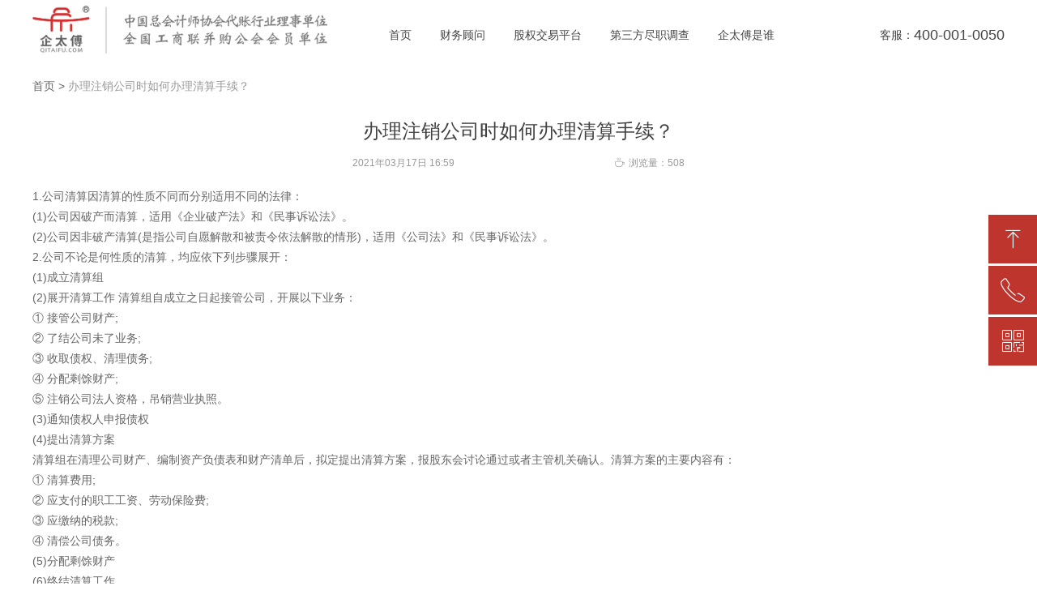

--- FILE ---
content_type: text/html; charset=UTF-8
request_url: https://www.qitaifu.com/517.html
body_size: 5603
content:
<!doctype html>
<html lang="zh-CN">
<head>
    <meta charset="UTF-8">
    <meta name="wap-font-scale" content="no">
    <meta name="viewport" content="width=device-width, initial-scale=1.0, maximum-scale=1.0, user-scalable=0">
    <meta name="apple-mobile-web-app-capable" content="yes">
    <meta name="apple-mobile-web-app-status-bar-style" content="black">
    <meta name="format-detection" content="telephone=no">
    <meta name="msapplication-tap-highlight" content="no">
    <meta http-equiv="X-UA-Compatible" content="IE=edge,chrome=1">
    <title>办理注销公司_企太傅_办理注销公司_批量供应</title>
    <link rel="stylesheet" href="https://www.qitaifu.com/wp-content/themes/default/css/public.css">
    <link rel="stylesheet" href="https://www.qitaifu.com/wp-content/themes/default/css/iconfont.css">
    <link rel="stylesheet" href="https://www.qitaifu.com/wp-content/themes/default/css/index.css">
    <link rel="stylesheet" href="https://www.qitaifu.com/wp-content/themes/default/css/media.css">
    <script src="https://www.qitaifu.com/wp-content/themes/default/js/jquery.min.js"></script>
    <script src="https://www.qitaifu.com/wp-content/themes/default/js/index.js"></script>
    <script src="https://www.qitaifu.com/wp-content/themes/default/js/jquery.glide.js"></script>

    <link rel="canonical" href="https://www.qitaifu.com/517.html" />
    <meta name="description" content="企太傅公司（www.qitaifu.com）办理注销公司，全国咨询热线：400-8166-216。企太傅公司批量供应办理注销公司。" />
    <meta name="keywords" content="办理注销公司" />
    <meta name="applicable‐device" content="mobile,pc">

    <link href="https://www.qitaifu.com/wp-content/uploads/2021/03/WechatIMG299-1.ico" rel="shortcut icon" type="image/x-icon" />
</head>
<style>
</style>
<body>



<div class="header">
    <div class="contain clear">
        <a href="/" class="logo"  >
            <img src="https://www.qitaifu.com/wp-content/uploads/2022/01/65d763307e489d2048bbc3e7687869ef.png" rel="nofollow">
        </a>
        <div class="nav">
                            <a href="https://www.qitaifu.com/"  ><span> 首页</span></a>
                                            <a href="https://www.qitaifu.com/accounting.html"  ><span> 财务顾问</span></a>
                                                                    <a href="https://www.qitaifu.com/buy.html"  ><span> 股权交易平台</span></a>
                                                                                                                    <a href="https://www.qitaifu.com/investigation.html"  ><span> 第三方尽职调查</span></a>
                                                                    <a href="https://www.qitaifu.com/who.html"  ><span> 企太傅是谁</span></a>
                            
        </div>
        <a class="num" href="tel:400-001-0050" rel="nofollow">
            <span>客服：</span>
            <em>400-001-0050</em>
        </a>
    </div>
</div>
<!-- 小屏幕时导航 -->
<a href="javascript:;" title="点我" rel="nofollow"  class="small_nav_btn">
    <i class="p_transition"></i>
    <i class="p_transition"></i>
    <i class="p_transition"></i>
</a>
<div class="small_nav">
       <div class="wapper">
        <div class="btn"><a href="https://www.qitaifu.com/" rel="nofollow">首页</a></div>
    </div>
        <div class="wapper">
        <div class="btn"><a href="https://www.qitaifu.com/accounting.html" rel="nofollow">财务顾问</a></div>
    </div>
        <div class="wapper">
        <div class="btn"><a href="https://www.qitaifu.com/buy.html" rel="nofollow">股权交易平台</a></div>
    </div>
        <div class="wapper">
        <div class="btn"><a href="https://www.qitaifu.com/investigation.html" rel="nofollow">第三方尽职调查</a></div>
    </div>
        <div class="wapper">
        <div class="btn"><a href="https://www.qitaifu.com/who.html" rel="nofollow">企太傅是谁</a></div>
    </div>
    </div>
        <div class="news_detail contain">
        <div class='bread '>
            <a href="/"  >首页</a>
            <span>></span>
            <a href="https://www.qitaifu.com/517.html"  >办理注销公司时如何办理清算手续？</a>
        </div>

        <div class="title">
            <p class="p1">办理注销公司时如何办理清算手续？</p>
            <p class="p2">
               
                  <span>2021年03月17日  16:59</span>
                <em><i class='w-viewsicon mw-iconfont '>ꄘ</i>浏览量：508</em>
            </p>
        </div>
        <div class='simple-article'>
            <p>1.公司清算因清算的性质不同而分别适用不同的法律：</p>
<p>(1)公司因破产而清算，适用《企业破产法》和《民事诉讼法》。</p>
<p>(2)公司因非破产清算(是指公司自愿解散和被责令依法解散的情形)，适用《公司法》和《民事诉讼法》。</p>
<p>2.公司不论是何性质的清算，均应依下列步骤展开：</p>
<p>(1)成立清算组</p>
<p>(2)展开清算工作 清算组自成立之日起接管公司，开展以下业务：</p>
<p>① 接管公司财产;</p>
<p>② 了结公司未了业务;</p>
<p>③ 收取债权、清理债务;</p>
<p>④ 分配剩馀财产;</p>
<p>⑤ <span class='wp_keywordlink'><a href="https://www.qitaifu.com/sell.html" title="注销公司" target="_blank">注销公司</a></span>法人资格，吊销营业执照。</p>
<p>(3)通知债权人申报债权</p>
<p>(4)提出清算方案</p>
<p>清算组在清理公司财产、编制资产负债表和财产清单后，拟定提出清算方案，报股东会讨论通过或者主管机关确认。清算方案的主要内容有：</p>
<p>① 清算费用;</p>
<p>② 应支付的职工工资、劳动保险费;</p>
<p>③ 应缴纳的税款;</p>
<p>④ 清偿公司债务。</p>
<p>(5)分配剩馀财产</p>
<p>(6)终结清算工作</p>
<p>清算组在终结分配后，应制作清算终结报告，报股东会或主管机关认可后，申请注销公司法人资格，吊销营业执照。</p>
        </div>

        <div class='np'>
                        <a href="https://www.qitaifu.com/516.html"  ><i class="w-arrowicon mw-iconfont " >ꂃ</i>前一个：办理注销公司,这些问题不容忽视</a>
                                            <a href="https://www.qitaifu.com/518.html" ><i class="w-arrowicon mw-iconfont ">ꁹ</i>后一个：公司注销流程及费用</a>
                        </div>

    </div>

<div class="code_mask"></div>
<div class='code_show'>
    <div class="close mw-iconfont">&#xa072;</div>
    <img src="/wp-content/uploads/2020/12/code.jpg">
    <p>打开微信</p>
    <p>使用“扫一扫”来联系我们</p>
</div>
<ul class="slideBar">
    <li class="w-cs-list w-cs-upBtn ">
        <div class="w-cs-list-warp clear">
              <span class=" w-cs-icon">
                  <i class="mw-iconfont">ꁸ</i>
              </span>
            <span class="w-cs-text">回到顶部</span>
        </div>
    </li>
    <li class="w-cs-list w-cs-phoneBtn ">
        <div class="w-cs-list-warp clear">
            <a class="w-cs-icon" href="tel:400-001-0050" rel="nofollow"><i class="mw-iconfont icon-phone">ꂅ</i></a>
            <a href="tel:400-001-0050" rel="nofollow" class="w-cs-text">400-001-0050</a>
        </div>
    </li>
    <!-- <li class="w-cs-list w-cs-qqBtn w-hide">
        <div class="w-cs-list-warp clear">
            <span class="w-cs-icon"><i class="mw-iconfont">ꁗ</i></span>
            <a class="w-cs-text" href="//wpa.qq.com/msgrd?v=3&amp;uin=123456&amp;site=qq&amp;menu=yes" target="_blank">QQ客服</a>
        </div>
    </li> -->
    <li class="w-cs-list w-cs-qrcodeBtn ">
        <div class="w-cs-list-warp clear">
            <span class="w-cs-icon"><i class="mw-iconfont icon-qrcode">ꀥ</i></span>
            <span class="w-cs-text">微信二维码</span>
            <div class="w-cs-code"><img src="/wp-content/uploads/2020/12/code.jpg" alt=""></div>
        </div>
    </li>
</ul><div class="contain">


    <div class="white pp_part2">
        <div class="news_tab">
            <div class="tab1">
                <a href="javascript:;">最新资讯</a>
                <a href="javascript:;">最热资讯</a>
            </div>
            <div class="news_main">
                                    <p class='clear'>
                        <a href="https://www.qitaifu.com/4396.html">什么叫资产管理公司</a>
                        <span>2022-07-05</span>
                    </p>
                                    <p class='clear'>
                        <a href="https://www.qitaifu.com/4395.html">科技公司经营范围有哪些</a>
                        <span>2022-07-05</span>
                    </p>
                                    <p class='clear'>
                        <a href="https://www.qitaifu.com/4394.html">注册科技公司要注意什么</a>
                        <span>2022-07-05</span>
                    </p>
                                    <p class='clear'>
                        <a href="https://www.qitaifu.com/4392.html">工商注册需要注意的事项</a>
                        <span>2022-06-29</span>
                    </p>
                                    <p class='clear'>
                        <a href="https://www.qitaifu.com/4390.html">工商注册条件有哪些</a>
                        <span>2022-06-29</span>
                    </p>
                                    <p class='clear'>
                        <a href="https://www.qitaifu.com/4389.html">租赁北京车牌应该注意的事项</a>
                        <span>2022-06-29</span>
                    </p>
                                    <p class='clear'>
                        <a href="https://www.qitaifu.com/4385.html">医疗器械经营许可证怎么申请</a>
                        <span>2022-06-17</span>
                    </p>
                                    <p class='clear'>
                        <a href="https://www.qitaifu.com/4383.html">找注册公司好还是自己注册公司好</a>
                        <span>2022-06-17</span>
                    </p>
                                    <p class='clear'>
                        <a href="https://www.qitaifu.com/4382.html">注销公司具体流程清单及费用</a>
                        <span>2022-06-17</span>
                    </p>
                                    <p class='clear'>
                        <a href="https://www.qitaifu.com/4381.html">上海注册公司流程及费用</a>
                        <span>2022-06-17</span>
                    </p>
                            </div>
            <div class="news_main">

                                    <p class='clear'>
                        <a href="https://www.qitaifu.com/2566.html">【广州公司注册】公司注册所需的材料</a>
                        <span>2021-06-01</span>
                    </p>
                                    <p class='clear'>
                        <a href="https://www.qitaifu.com/2668.html">【广州注册公司】网上注册公司</a>
                        <span>2021-06-17</span>
                    </p>
                                    <p class='clear'>
                        <a href="https://www.qitaifu.com/1971.html">收购公司财务交接明细</a>
                        <span>2021-04-17</span>
                    </p>
                                    <p class='clear'>
                        <a href="https://www.qitaifu.com/2810.html">【深圳注册公司】网上怎么注册公司</a>
                        <span>2021-07-27</span>
                    </p>
                                    <p class='clear'>
                        <a href="https://www.qitaifu.com/384.html">资产管理公司具体经营范围</a>
                        <span>2021-02-23</span>
                    </p>
                                    <p class='clear'>
                        <a href="https://www.qitaifu.com/2808.html">【上海注册公司】注册公司所需的材料</a>
                        <span>2021-07-27</span>
                    </p>
                                    <p class='clear'>
                        <a href="https://www.qitaifu.com/1967.html">收购上海商业保理公司</a>
                        <span>2021-04-17</span>
                    </p>
                                    <p class='clear'>
                        <a href="https://www.qitaifu.com/2443.html">【公司注册】公司注册的步骤</a>
                        <span>2021-05-10</span>
                    </p>
                                    <p class='clear'>
                        <a href="https://www.qitaifu.com/1209.html">1亿投资基金管理公司转让</a>
                        <span>2021-04-02</span>
                    </p>
                                    <p class='clear'>
                        <a href="https://www.qitaifu.com/1972.html">收购北京公司车牌</a>
                        <span>2021-04-17</span>
                    </p>
                
            </div>
        </div>
    </div>
    <script type="text/javascript">

        var $Li1 = $(".news_tab .tab1 a");
        $Li1.click(function(){
            var index = $(this).index()
            $(this).attr('class',"active").siblings('a').attr('class','');
            $('.news_main').eq(index).fadeIn(300).siblings('.news_main').fadeOut(0);
        })
        var q = 0;
        if( q == $('.news_tab .tab1 a').length ) q = 0;
        $('.news_tab .tab1 a:eq('+q+')').click();
        q++;
    </script>

    <div class='white pp_part2'>
        <p class="title">最新成交公司</p>
        <ul class="all_pro clear">
                            <li>
                    <p class="p1">
                        <em>北京CCTG投资有限公司</em>
                    </p>
                    <p class="p2 clear">
                           <span>已出报告</span>
                                                <em><img src="https://www.qitaifu.com/wp-content/themes/default/images/area.png">北京</em>
                    </p>
                    <dl class="clear">
                        <dd>
                            <p class="p3">无</p>
                            <p class="p4">公司资产</p>
                        </dd>
                        <dd>
                            <p class="p3">比市场价低5%</p>
                            <p class="p4">成交价格</p>
                        </dd>
                        <dd>
                            <p class="p3">2012年</p>
                            <p class="p4">成立时间</p>
                        </dd>
                        <dd>
                            <p class="p3">无</p>
                            <p class="p4">债务及纠纷</p>
                        </dd>
                    </dl>
                    <div class="btn">
                        <a href="javascript:;" data-img="/wp-content/uploads/2020/12/code.jpg" class="to_code_show"  >联系客服</a>
                        <a href="https://www.qitaifu.com/product/2442.html"  class="to_detail">查看详情</a>
                    </div>
                </li>
                            <li>
                    <p class="p1">
                        <em>北京KTMR投资咨询有限公司</em>
                    </p>
                    <p class="p2 clear">
                           <span>已出报告</span>
                                                <em><img src="https://www.qitaifu.com/wp-content/themes/default/images/area.png">北京</em>
                    </p>
                    <dl class="clear">
                        <dd>
                            <p class="p3">无</p>
                            <p class="p4">公司资产</p>
                        </dd>
                        <dd>
                            <p class="p3">比市场价低10%</p>
                            <p class="p4">成交价格</p>
                        </dd>
                        <dd>
                            <p class="p3">2010年</p>
                            <p class="p4">成立时间</p>
                        </dd>
                        <dd>
                            <p class="p3">无</p>
                            <p class="p4">债务及纠纷</p>
                        </dd>
                    </dl>
                    <div class="btn">
                        <a href="javascript:;" data-img="/wp-content/uploads/2020/12/code.jpg" class="to_code_show"  >联系客服</a>
                        <a href="https://www.qitaifu.com/product/2118.html"  class="to_detail">查看详情</a>
                    </div>
                </li>
                            <li>
                    <p class="p1">
                        <em>北京NK投资有限公司</em>
                    </p>
                    <p class="p2 clear">
                           <span>已出报告</span>
                                                <em><img src="https://www.qitaifu.com/wp-content/themes/default/images/area.png">北京</em>
                    </p>
                    <dl class="clear">
                        <dd>
                            <p class="p3">无</p>
                            <p class="p4">公司资产</p>
                        </dd>
                        <dd>
                            <p class="p3">比市场价低5%</p>
                            <p class="p4">成交价格</p>
                        </dd>
                        <dd>
                            <p class="p3">2003年</p>
                            <p class="p4">成立时间</p>
                        </dd>
                        <dd>
                            <p class="p3">无</p>
                            <p class="p4">债务及纠纷</p>
                        </dd>
                    </dl>
                    <div class="btn">
                        <a href="javascript:;" data-img="/wp-content/uploads/2020/12/code.jpg" class="to_code_show"  >联系客服</a>
                        <a href="https://www.qitaifu.com/product/2117.html"  class="to_detail">查看详情</a>
                    </div>
                </li>
                            <li>
                    <p class="p1">
                        <em>北京NKTD贸易有限公司</em>
                    </p>
                    <p class="p2 clear">
                           <span>已出报告</span>
                                                <em><img src="https://www.qitaifu.com/wp-content/themes/default/images/area.png">北京</em>
                    </p>
                    <dl class="clear">
                        <dd>
                            <p class="p3">网络店铺</p>
                            <p class="p4">公司资产</p>
                        </dd>
                        <dd>
                            <p class="p3">比市场价低10%</p>
                            <p class="p4">成交价格</p>
                        </dd>
                        <dd>
                            <p class="p3">2002年</p>
                            <p class="p4">成立时间</p>
                        </dd>
                        <dd>
                            <p class="p3">无</p>
                            <p class="p4">债务及纠纷</p>
                        </dd>
                    </dl>
                    <div class="btn">
                        <a href="javascript:;" data-img="/wp-content/uploads/2020/12/code.jpg" class="to_code_show"  >联系客服</a>
                        <a href="https://www.qitaifu.com/product/877.html"  class="to_detail">查看详情</a>
                    </div>
                </li>
                    </ul>
    </div>



    <div class="white pp_part2">
        <p class="title">企业服务城市直达</p>
        <div class="link clear">
                                <a href="https://www.qitaifu.com/beijing.html" >北京公司转让</a>
                                    <a href="https://www.qitaifu.com/shenzhen.html" >深圳公司转让</a>
                                    <a href="https://www.qitaifu.com/shanghai.html" >上海公司转让</a>
                                    <a href="https://www.qitaifu.com/guangzhou.html" >广州公司转让</a>
                                    <a href="https://www.qitaifu.com/buy.html?zc=&pr=%E6%88%90%E9%83%BD&hy=&reg=&mo=&nas=" >成都公司转让</a>
                        </div>
    </div>

    <div class="white pp_part2">
        <p class="title">为您推荐阅读</p>
        <div class="link clear">
                                <a href="https://www.qitaifu.com/jianzhu.html" >建筑资质转让代办</a>
                                    <a href="https://www.qitaifu.com/wangdian.html" >天猫店铺转让</a>
                                    <a href="https://www.qitaifu.com/jinrong.html" >私募基金</a>
                                    <a href="https://www.qitaifu.com/cheliangchepai.html" >公司车牌</a>
                                    <a href="https://www.qitaifu.com/kongke.html" >空壳公司</a>
                                    <a href="https://www.qitaifu.com/shipinzizhi.html" >食品经营许可证</a>
                                    <a href="https://www.qitaifu.com/yiliaozizhi.html" >医疗器械经营许可证</a>
                                    <a href="https://www.qitaifu.com/wangluozizhi.html" >网络文化经营许可证</a>
                        </div>
    </div>

    <!--    <div class="white pp_part2">-->
    <!--        <p class="title">--><!--</p>-->
    <!--        <div class="link clear">-->
    <!--            -->    <!--                <a href="--><!--">--><!--</a>-->
    <!--            -->    <!---->
    <!--        </div>-->
    <!--    </div>-->
</div>
<div class="footer">
    <div class='top'>
        <p class="p1">【企太傅】，企业太傅，安心托付</p>
        <div class='btn'>
                                <a href="https://www.qitaifu.com/service.html" rel="nofollow" class='col1'>企太傅服务</a>
                                    <a href="https://www.qitaifu.com/who.html" rel="nofollow" class='col2'>企太傅是谁</a>
                        </div>
    </div>
    <div class="end">
        <ul class="content clear contain">
                                <li>
                        <div class="ico " style="background: url(https://www.qitaifu.com/wp-content/uploads/2020/12/footer_top1.png) no-repeat 25px center;
                                background-size: 50px;">
                            <p class="p1">专业财税</p>
                            <p class="p2">原国际四大事务所审计师团队</p>
                        </div>
                    </li>
                                    <li>
                        <div class="ico " style="background: url(https://www.qitaifu.com/wp-content/uploads/2020/12/footer_top2.png) no-repeat 25px center;
                                background-size: 50px;">
                            <p class="p1">透明收费</p>
                            <p class="p2">简单直接，明明白白</p>
                        </div>
                    </li>
                                    <li>
                        <div class="ico " style="background: url(https://www.qitaifu.com/wp-content/uploads/2020/12/footer_top3.png) no-repeat 25px center;
                                background-size: 50px;">
                            <p class="p1">先行赔付</p>
                            <p class="p2">收购产生损失提供费用赔付</p>
                        </div>
                    </li>
                


        </ul>
        <div class="main">
            <div class="contain clear">
                <div class="left">
                    <a href="/" class="logo" rel="nofollow"><span>企太傅集团</span></a>
                    <div class="nav clear">
                                                    <a href="https://www.qitaifu.com/who.html"  rel="nofollow"  >企太傅是谁</a>
                                                    <a href="https://www.qitaifu.com/service.html"  rel="nofollow"  >企太傅服务</a>
                                                    <a href="https://www.qitaifu.com/risk.html"  >常见并购风险</a>
                                            </div>
                    <p class="copy">
                        版权所有 © 企太傅 <a href="https://beian.miit.gov.cn/" rel="nofollow">京ICP备19050790号</a>                    </p>
                </div>
                <div class="mid">
                    <p class="p1">客服专线：</p>
                    <p class='p2'><a href="tel:400-001-0050" rel="nofollow" style="
                                background: url(https://www.qitaifu.com/wp-content/themes/default/images/ico1.png) no-repeat left;display: inline-block;padding-left: 20px;" >400-001-0050</a></p>


                </div>
                <div class="right">
                    <img src="/wp-content/uploads/2020/12/code.jpg">
                    <div class="font">
                        <p class="p1">扫码添加客服微信：</p>
                        <p class='p2'>客服提供一对一专业服务。</p>
                    </div>
                </div>
            </div>
        </div>
    </div>
</div>
<script>
var _hmt = _hmt || [];
(function() {
  var hm = document.createElement("script");
  hm.src = "https://hm.baidu.com/hm.js?b7018ffc488486c5899a03591b991513";
  var s = document.getElementsByTagName("script")[0]; 
  s.parentNode.insertBefore(hm, s);
})();
</script></body>
</html>


--- FILE ---
content_type: text/css
request_url: https://www.qitaifu.com/wp-content/themes/default/css/public.css
body_size: 5188
content:
@charset "utf-8";
body {
	 font-family:'Microsoft YaHei','微软雅黑','Century Gothic', 'Helvetica', 'SimSun', '宋体', 'Heiti', '黑体', 'Arial', 'sans-serif';
	 font-size:14px;
	 width:100%;
	 height:100%;
	 color:#666;
	 -webkit-font-smoothing: antialiased;
    -webkit-text-size-adjust: none;
}
*{
	 margin:0;
	 padding:0;
}
li {
	 list-style:none;
}
a {
	 text-decoration:none;
	 color: inherit;
	 display: block;
	 transition:all 0.2s;
}  
.simple-article ul li,
ol li{
    list-style: inside;
}
button{
  border: 0;
  cursor: pointer;
  transition: 0.3s all;
  display: block;
}
input,
select,
textarea {
	 border:none;
	 outline:none;
	 background:none;
	 font-family:'微软雅黑';
	 padding: 0;
}
textarea {
	 resize:none;
	 overflow: hidden;
	 -webkit-appearance: none;
}
img {
	 border:none;
	 vertical-align: top;
}
table {
	 border:0;
	 border-collapse: collapse;
}
em,
i {
	 font-style:normal;
}
.fr {
	 float:right;
}
.fl {
	 float:left;
}
.clear {
	 zoom:1;
}
.clear:after {
	 content:"";
	 display:block;
	 clear:both;
}
.contain{
	width: 1200px;
	margin: 0 auto;
}
button,input,select,textarea {font-size: 100%;margin: 0;padding: 0;outline: none;font:normal 12px /*'方正兰亭中黑_GBK',*/'Arial','Microsoft YaHei', '微软雅黑', 'SimSun', '宋体', 'Heiti', '黑体', 'sans-serif';}
table{width:100%;border-collapse:collapse;border-spacing:1;border-spacing:0;}

img{max-width: 107%;height: auto;}


/*-------------------------------------
   page 翻页器start
-------------------------------------*/

.wp-pagenavi{width: 100%;text-align: center;height: 50px;line-height: 40px;margin-top: 30px;}
.wp-pagenavi:before,.wp-pagenavi:after{
    content:"";
    display:table;
}
.wp-pagenavi:after{
    clear:both;
    overflow:hidden;
}
.wp-pagenavi span{
    display: inline-block;
    margin:0 5px;

    height: 38px;
    line-height: 38px;
    color: #bdbdbd;
    font-size: 14px;
}
.wp-pagenavi .current{
    display: inline-block;
    margin:0 5px;
    width: 38px;
    height: 38px;
    line-height: 38px;
    background: #f96868;
    color: #fff;
    font-size: 14px;
    border: 1px solid #f96868;
}
.wp-pagenavi a{
    display: inline-block;
    margin:0 5px;
    width: 38px;
    height:38px;
    line-height: 38px;
    background: #fff;
    border: 1px solid #e4eaec;
    color: #bdbdbd;
    font-size: 14px;
}
.wp-pagenavi a:hover{
    color:#e31837;
    background: #e4eaec;
}
.wp-pagenavi .nextpostslink,.wp-pagenavi .previouspostslink{
    font-family: "Simsun";
    color: #76838f;
    font-weight: bold;
    background: #fff;
}
.wp-pagenavi input{
    display: inline-block;
    margin:0 5px;
    width: 38px;
    height: 38px;
    line-height: 38px;
    text-align: center;
    background: #fff;
    border: 1px solid #F26621;
    outline: none;
    color: #bdbdbd;
    font-size: 14px;
}

.simple-article h1,.simple-article h2,.simple-article h3,.simple-article h4,.simple-article h5,.simple-article h6 {font-weight:bold;}
.simple-article h1 { font-size:34px; line-height:1.3em; margin-bottom:5px;}
.simple-article h2 { font-size:30px; line-height:1.2em; margin-bottom:10px; }
.simple-article h3 { font-size:26px; line-height:1.6em; margin-bottom:10px; }
.simple-article h4 { font-size:22px; line-height:1.25em; margin-bottom:10px; }
.simple-article h5 { font-size:18px; line-height:1.6em; margin-bottom:10px;}
.simple-article h6 { font-size:14px; line-height:1.5em; margin-bottom:10px; }
.simple-article p {  
    color: #666;
}
.simple-article a{display: inline-block;}
.simple-article blockquote { display:block; font-family: Georgia,"Times New Roman",Times,serif; padding:10px 20px 10px 45px; color:#666; line-height:160%; margin-bottom:15px;} /* ????”¨ */
.simple-article blockquote em { color:#999; text-align:right; display:block;}
.dropcap {float:left;   padding:10px 10px 5px 0; font-weight:bold;}  /* é|–?-—????2‰ */
.simple-article hr{ border:1px solid #ddd; border-width:0 0 1px 0; height:1px; font-size:0; margin:25px 0; clear:both; *margin:17px 0;}
.simple-article .br {font-size: 0;}


/*-------------------------------------
   List
-------------------------------------*/
.simple-article li ul,.simple-article li ol { margin: 0; }
.simple-article ul,.simple-article ol { margin: 0 0 15px 0; padding-left:1.5em; line-height:180%; _margin-left:5px; }
.simple-article ul { list-style-type:disc;}
.simple-article ul.square { list-style:square;}
.simple-article ul.circle { list-style:circle;}

.simple-article ol { list-style-type:decimal; *padding-left:1.8em;}
.simple-article dl { margin: 0 0 1.5em 0; }
.simple-article dl dt { font-weight: bold; }
.simple-article dd { margin-left: 1.5em;}

/*-------------------------------------
   2. table
-------------------------------------*/
.simple-article table {border-collapse: collapse; border-spacing: 0;overflow:hidden; width:100%; margin-bottom:15px;}
.simple-article table th { font-weight:bold;}
.simple-article table th, .simple-article table td {
    border-top: 1px solid #DDDDDD;
    line-height: 18px;
    padding: 8px;
    /*text-align: left;*/
    vertical-align: top;
}   
.simple-article table colgroup + thead tr:first-child th, .simple-article table colgroup + thead tr:first-child td, .simple-article table thead:first-child tr:first-child th, .simple-article table thead:first-child tr:first-child td {border-top: 0 none;}
.simple-article table thead tr th,.simple-article table thead tr td {*border-top: 0 none;}
.simple-article .table-striped tbody tr:nth-child(2n+1) td,.simple-article  .table-striped tbody tr:nth-child(2n+1) th { background-color: #F9F9F9;}
.simple-article table th { background:#EBEBEB;}
.simple-article .table-bordered { -moz-border-colors: none; border-collapse: separate; border-color: #DDDDDD #DDDDDD #DDDDDD; border-style: solid solid solid none; border-width: 1px 1px 1px 0;}
.simple-article .table-bordered th, .table-bordered td {border-left: 1px solid #DDDDDD;}
.simple-article .table-row thead th { background:#ebebeb; }
.simple-article .table-row tbody th { background:#f5f5f5; }
.simple-article .table-col { border-top-width:0; }
.simple-article .table-col tbody th { background:#ebebeb; }
.simple-article ul li{list-style: inside}
/*Alignment*/
.alignleft {
   display:inline; float:left; margin-right:1.625em;
}
.alignright {
   clear:both; display:inline; float:right; margin-left:1.625em;
}
.aligncenter {
   clear:both; display:block; margin-left:auto; margin-right:auto;
}

/*-------------------------------------
   page 翻页器end
-------------------------------------*/



/* 小屏幕导航 */
.p_transition {transition:0.3s;-webkit-transition:0.3s;-o-transition:0.3s;-moz-transition:0.3s;}
.small_nav_btn {position:absolute;top:10px;right:10px;height:30px;z-index:8;display:none;width: 30px;height: 30px;background: url(../images/m_menu1.png) no-repeat center;}
.small_nav_btn.active {background: url(../images/m_menu2.png) no-repeat center;}
.small_nav .wapper .btn i {width:50px;height:50px;position:absolute;right:0;top:0;z-index:2;cursor:pointer;border-left:1px solid #e5e5e5;background:url(../images/h_content_dot.png) no-repeat center;background-size:13px;}
.small_nav .wapper .btn.active i {-webkit-transform:rotate(180deg);transform:rorate(180deg);border-left:0;border-right:1px solid #e5e5e5;}
.small_nav .show a {text-indent:30px;line-height:40px;}.small_nav .show a {text-indent:30px;line-height:40px;}
.scale img {transition:all 0.2s;}
.scale:hover img {-webkit-transform:scale(1.2);transform:scale(1.2);}



.small_nav {position:absolute;width:100%;top:50px;left:0;text-align:center;background:rgb(189, 53, 45);z-index:7;display:none;overflow:auto;}
.small_nav a {font-size:13px;display:block;color:#fff;border-bottom:1px solid #fff;line-height:50px;text-align:left;text-indent:15px;position:relative;}
.small_nav .show {background:#0da4c2;display:none;}


.map img{
    max-width: inherit;
}
/*内页banner*/
.inside_banner{
	height: 560px;
}
.inside_banner1{
	background: url(../images/inside_banner1.jpg) no-repeat center;
	background-size: cover;
}
.inside_banner2{
	background: url(../images/inside_banner2.jpg) no-repeat center;
	background-size: cover;
}
.inside_banner3{
	background: url(../images/inside_banner3.jpg) no-repeat center;
	background-size: cover;
}
.inside_banner4{
	background: url(../images/inside_banner4.jpg) no-repeat center;
	background-size: cover;
}
.inside_banner5{
	background: url(../images/inside_banner5.jpg) no-repeat center;
	background-size: cover;
}
.inside_banner6{
	background: url(../images/inside_banner6.jpg) no-repeat center;
	background-size: cover;
}
.inside_banner7{
	background: url(../images/inside_banner7.jpg) no-repeat center;
	background-size: cover;
}
.inside_banner8{
	background: url(../images/inside_banner8.jpg) no-repeat center;
	background-size: cover;
}

/*自适应图片*/
.autoimg{
  position: relative;
  /*float: left;
  height: 210px;
  width: 28.33333333333333%;*/
  overflow: hidden;
}
.autoimg:after{
  content: '';
  /*padding-top: 61.76%;*/
}
.autoimg img{
  position: absolute;
  top: 0;
  left: 0;
  width: 100%;
  max-width: inherit;
}

.owl-stage{
  transition: 0.75s all !important; 
}

input:-ms-input-placeholder,
input::-moz-placeholder,
input:-moz-placeholder,
input::-webkit-input-placeholder {
   color: #999;
}


.header .nav{
  position: relative;
  display: inline-block;
}
.header .sub-nav{
  display: none;
  position: absolute;
  background-color: #fff;
  max-width: min-content;
  margin: 35pt 0pt 0pt 0pt;
  box-shadow: 0px 8px 16px 0px rgba(0,0,0,0.2);
}
.header .sub-nav-index{
  display: none;
  position: absolute;
  background-color: #a03936;
  max-width: min-content;
  margin: 35pt 0pt 0pt 0pt;
  box-shadow: 0px 8px 16px 0px rgba(0,0,0,0.2);
}
.header .sub-nav-index a,
.header .sub-nav a {
  text-decoration: none;
  display: block;
  float: left;
  line-height: 35px!important;
  padding: 7px;
}
.main-nav {
  float: left;
}
.header .nav .main-nav:hover .sub-nav-index, 
.header .nav .main-nav:hover .sub-nav {
  display: block;
}

.header{
  padding: 7px 0;
}
.header .logo{
  width: 340px;
  float: left;
}


.header .nav{
  float: left;
  margin-left: 100px;
}
.header .nav a{
  float: left;
  width: auto;
  margin-right: 35px;
  color: #444;
  text-align: center;
  line-height: 72px;
}
.in_header .nav a{
  color: #fff;
}
.header .nav a span{
  position: relative;
}

.header .nav a span:after{
  content: "";
  position: absolute;
  width: 40px;
  height: 2px;
  background: #444;
  bottom: -10px;
  margin-left: -20px;
  left: 50%;
  opacity: 0;
}
.in_header .nav a span:after{
  background: #fff;
}
.header .nav a:hover span:after,
.header .nav a.active span:after{
  opacity: 1;
}

.header .num{
  float: right;
  color: #444;
  line-height: 72px;
}
.in_header .num{
  color: #fff;
}
.header .num span{
  float: left;
}
.header .num em{
  float: left;
  font-size: 18px;
}
.in_header{
  position: absolute;
  top: 0;
  left: 0;
  z-index: 1;
  width: 100%;
}

.font22{
  font-size: 22px;
}
.font28{
  font-size: 28px;
}

/*-------滚动条整体样式----*/
::-webkit-scrollbar {
width:10px;
height:10px;
}
/*滚动条里面小方块样式*/
::-webkit-scrollbar-thumb {
border-radius:10px;
background:#ddd;
}
/*滚动条里面轨道样式*/
::-webkit-scrollbar-track {
border-radius:0;
background:#eee;
}



.all_pro li{
  float: left;
  border: 1px solid #e5e5e5;
    width: 291px;
    background: #fff;
    padding: 24px 0 16px 0;
    margin-right: 12px;
    box-sizing: border-box;
    margin-top: 12px;
}
.all_pro li:nth-of-type(4n){
  margin-right: 0;
}
.all_pro li .p2,
.all_pro li .p1{
    padding: 0 20px;
}
.all_pro li .p1 span{
    background: #ff762b;

    margin-right: 8px;
    display: inline-block;
    height: 18px;
    background: rgb(189, 53, 45);
    font-size: 12px;
    line-height: 18px!important;
    text-align: center;
    font-family: MicrosoftYaHei;
    font-weight: 400;
    color: rgba(255,255,255,1);
    line-height: 35px;
    vertical-align: top;
    padding: 1px 3px;
    border-radius: 2px;
}
.all_pro li .p1 em{

    font-size: 16px;
    font-weight: 700;
    color: #303233;
    line-height: 20px;
}
.all_pro li .p2{
  line-height: 60px;
}
.all_pro li .p2 span{
  color:#bd352d;
  font-size: 14px;
  border-radius: 4px;
  line-height: 30px;
  margin-top: 15px;
  padding: 0 0 0 20px ;
  background: url(../images/data1.png) no-repeat left;
  float: left;
    max-width: 120px;
    text-overflow: ellipsis;
    overflow: hidden;
    white-space: nowrap;
}
.all_pro li .p2 em{
    float: right;
    color: rgba(144,151,153,1);
    text-overflow: ellipsis;
    overflow: hidden;
    white-space: nowrap;
    max-width: 124px;
}
.all_pro li .p2 em img{
    position: relative;
    top: -2px;
    vertical-align: middle;
  margin-right: 4px;
}
.all_pro li dd{
    line-height: 24px;
    width: 50%;
    float: left;
    height: 72px;
    border-top: 1px solid #edf3f5;
    border-bottom: 1px solid #edf3f5;
    padding-left: 20px;
    -moz-box-sizing: border-box;
    box-sizing: border-box;
    padding-top: 10px;
}
.all_pro li dd:nth-of-type(1),
.all_pro li dd:nth-of-type(3){
    border-right: 1px solid #edf3f5;
}
.all_pro li dd:nth-of-type(3),
.all_pro li dd:nth-of-type(4){
  border-top: 0;
}
.all_pro li dd .p3{

    font-size: 16px;
    color: #414445;
    white-space: nowrap;
    overflow: hidden;
    text-overflow: ellipsis;
}
.all_pro li dd .p4{

    font-size: 12px;
    white-space: nowrap;
    overflow: hidden;
    text-overflow: ellipsis;
    color: #909799;
}
.all_pro li .btn{
  padding: 0 20px;
  margin-top: 16px;
}
.all_pro li .btn a{
  width: 120px;
  line-height: 34px;
  float: left;
  text-align: center;
  box-sizing: border-box;
}
.all_pro li .btn a:nth-of-type(2){
  float: right;
}
.all_pro li .btn .to_code_show{
    color: #909799;
    border: 1px solid #dfdfdf;
}
.all_pro li .btn .to_code_show:hover{
  color: rgb(189, 53, 45);
    border: 1px solid rgb(189, 53, 45)
}
.all_pro li .btn .to_detail{
  
    background: rgb(189, 53, 45);
    border-radius: 2px;
    border: 1px solid rgb(189, 53, 45);
    color: #fff;
}
.all_pro li .btn .to_detail:hover{

    opacity: 0.8;
}



.footer .top{
  background: #f5f5f5;
  padding: 40px 0;
}
.footer .top .p1{
  color: #000;
  font-size: 28px;
  margin-bottom: 30px;
  text-align: center;
}
.footer .top .btn {
  text-align: center;
  font-size: 0;
}
.footer .top .btn a{
  display: inline-block;
  color: #fff;
  line-height: 50px;
  width: 190px;
  margin: 0 50px;
  border-radius: 4px;
  font-size: 16px;
}
.footer .top .btn .col1{
  background: #bd352d;
}
.footer .top .btn .col2{
  background: #f85e33;
}
.footer .end{
  background: #010101;
}

.footer .end .content{
  color: #fff;
  padding: 20px 0;
  text-align: center;
}
.footer .end .content li{
  width: 33.333%;
  float: left;
  padding:16px 40px 16px 0;
  position: relative;
  box-sizing: border-box;
}
.footer .end .content li:before{
  content: "";
  position: absolute;
  right: 0;
  top: 0;
  width: 1px;
  height: 100%;
  background: #ccc;
}

.footer .end .content li:last-child:before{
  display: none;
}
.footer .end .content li .p1{
  font-size: 18px;
}
.footer .end .content li .p2{
  color: #aaa;
  margin-top: 15px;
}
.footer .end .content li .ico{
  padding-left: 85px;
}



.footer .end .main{
  border-top: 1px solid #999;
}
.footer .end .mid,
.footer .end .right,
.footer .end .left{
  width: 33.3333%;
  float: left;
}
.footer .end .left{
  padding-bottom: 30px;
  padding-left: 25px;
  box-sizing: border-box;
}
.footer .end .left .logo{
  font-size: 22px;
  color: #fff;
  line-height: 90px;
  box-sizing: border-box;
  max-width: 300px;
  border-bottom: 1px solid #999;
  padding-left: 115px;
  background: url(../images/f_logo.png) no-repeat left;
  background-size: 87px;
}
.footer .end .left .nav{
  margin: 15px 0;
  max-width: 300px;
}
.footer .end .left .nav a{
  float: left;
  color: #ccc;
  width: 33.333%;
}
.footer .end .left .nav a:hover{
  color: #fff;
}
.footer .end .left .copy{
  color: #ccc;
  max-width: 300px;
}
.footer .end .left .copy a{
  display: inline-block;
  color: #ccc;
}
.footer .end .mid{
  text-align: center;
  color: #fff;
  font-size: 22px;
  line-height: 44px;
  padding-top: 55px;
  padding-right: 40px;
  padding-left: 85px;
  box-sizing: border-box;
}
.footer .end .right{
  padding-top: 40px;
  padding-left: 25px;
  box-sizing: border-box;
}
.footer .end .right img{
  width: 119px;
  margin-right: 20px;
  float: left;
}
.footer .end .right .font{
  float: left;
  color: #fff;
}
.footer .end .right .font .p1{
  font-size: 18px;
  padding-top: 30px;
}

.footer .end .right .font .p2{
  color: #ccc;
  font-size: 12px;
  margin-top: 10px;
}




.slideBar{
  position: fixed;
  top: 50%;
  right: 0;
  width: 60px;
  line-height: 60px;
  /*display: none;*/
  transition: 0.3s all;
  color: #fff;
  margin-top: -95px;
  z-index: 2;
}
.slideBar .w-cs-list-warp{
  background: rgb(189, 53, 45);
  white-space: nowrap;
  overflow: hidden;
  text-overflow: ellipsis;
}
.slideBar .w-cs-icon{
  float: left;
  width: 60px;
  height: 60px;
  text-align: center;
  line-height: 60px;
}
.slideBar .w-cs-icon i{
  font-size: 30px;
}
.slideBar .w-cs-text{
  display: block;
  box-sizing: border-box;
    white-space: nowrap;
    overflow: hidden;
    text-overflow: ellipsis;

}
.slideBar .w-cs-list{
  height: 60px;
  overflow: hidden;
  margin-bottom: 3px;
}
.slideBar:hover{
  width: 200px;
}
.slideBar:hover .w-cs-qrcodeBtn{
  height: inherit;
}
.w-cs-code{
  float: left;
  width: 100%;
  padding: 0 20px 20px; 
  box-sizing: border-box;
}

.slideBar .w-cs-list:hover .w-cs-list-warp{
  background: rgb(203, 60, 51);
}
.w-cs-upBtn{
  cursor: pointer;
}



.sell .bg{
  padding: 55px 0;
  color: #fff;
  text-align: center;
  background-image: linear-gradient(90deg,#5e100e,#a03936,#5e100e);
}
.sell .bg .p1{
  font-size: 28px;
  margin-bottom: 30px;
}
.sell .bg .p2 em{
  margin: 0 10px;
}

.sell .content{
  background: url(../images/sell_bg.png) no-repeat center fixed;
  background-size: cover;
}
.sell .content .top{
  background: #fff;
}
.sell .content .top .img{
  width: 360px;
  height: 378px;
  float: left;
  background-size: cover;
}
.sell .content .top .font {
  float: left;
  width: 570px;
  padding-top: 40px;
  padding-left: 30px;
}
.sell .content .top .font .p1{
  color: #bb3129;
  font-size: 26px;
  font-weight: bold;
}
.sell .content .top .font .line{
  width: 60px;
  height: 6px;
  background: #000;
  margin: 25px 0 35px;
}
.sell .content .top .font .p2{
  color: #707275;
  line-height: 30px;
  font-size: 16px;
}
.sell .content .top .font .btn{
  width: 148px;
  line-height: 46px;
  background: rgb(189, 53, 45);
  color: #fff;
  border-radius: 4px;
  text-align: center;
  margin-top: 35px;
  font-size: 18px;
}
.sell .content .mid{
  background: #fff;
  margin-top: 55px;
  padding: 0 170px 1px;
  box-sizing: border-box;
}
.sell .content .mid .p1{
  color: #bb3129;
  padding-top: 55px;
  text-align: center;
  font-size: 22px;
  margin-bottom: 10px;
  font-weight: bold;
}
.sell .content .mid .p2{
  color: #000;
  margin-bottom: 90px;
  text-align: center;
}




